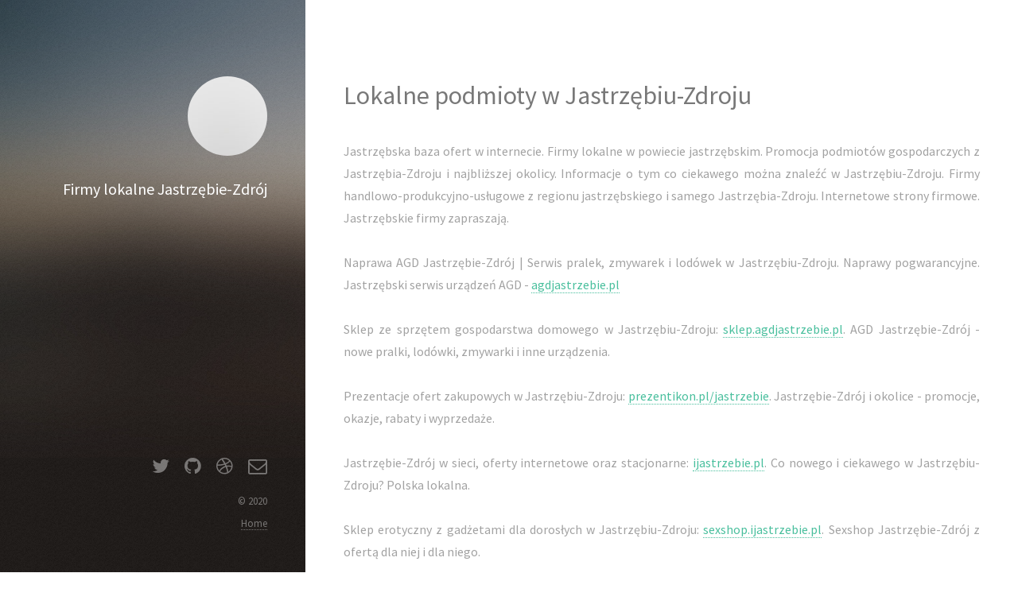

--- FILE ---
content_type: text/html
request_url: https://zbx.pl/jastrzebie.html
body_size: 1287
content:
<!DOCTYPE HTML>
<!--
	Strata by HTML5 UP
	html5up.net | @ajlkn
	Free for personal and commercial use under the CCA 3.0 license (html5up.net/license)
-->
<html>
	<head>
		<title>Podmioty gospodarcze Jastrzębie-Zdrój | oferty jastrzębskich firm</title>
		<meta name="description" content=""/>		
		<meta charset="utf-8" />
		<meta name="viewport" content="width=device-width, initial-scale=1, user-scalable=no" />
		<link rel="stylesheet" href="assets/css/main.css" />
	</head>
	<body class="is-preload">

		<!-- Header -->
			<header id="header">
				<div class="inner">
					<a href="#" class="image avatar"><img src="images/avatar.jpg" alt="" /></a>
					<h1><strong>Firmy lokalne Jastrzębie-Zdrój</strong></h1>					
				</div>
			</header>

		<!-- Main -->
			<div id="main">

				<!-- One -->
					<section id="one">
						<header class="major">
							<h2>Lokalne podmioty w Jastrzębiu-Zdroju</h2>
						</header>
						<p align="justify">
Jastrzębska baza ofert w internecie. Firmy lokalne w powiecie jastrzębskim. Promocja podmiotów gospodarczych z Jastrzębia-Zdroju i najbliższej okolicy. Informacje o tym co ciekawego można znaleźć w Jastrzębiu-Zdroju. Firmy handlowo-produkcyjno-usługowe z regionu jastrzębskiego i samego Jastrzębia-Zdroju. Internetowe strony firmowe. Jastrzębskie firmy zapraszają. 
<br><br>
Naprawa AGD Jastrzębie-Zdrój | Serwis pralek, zmywarek i lodówek w Jastrzębiu-Zdroju. Naprawy pogwarancyjne. Jastrzębski serwis urządzeń AGD - <a href="https://agdjastrzebie.pl">agdjastrzebie.pl</a>
<br><br>
Sklep ze sprzętem gospodarstwa domowego w Jastrzębiu-Zdroju: <a href="https://sklep.agdjastrzebie.pl">sklep.agdjastrzebie.pl</a>. AGD Jastrzębie-Zdrój - nowe pralki, lodówki, zmywarki i inne urządzenia.
<br><br>
Prezentacje ofert zakupowych w Jastrzębiu-Zdroju: <a href="https://prezentikon.pl/jastrzebie.html">prezentikon.pl/jastrzebie</a>. Jastrzębie-Zdrój i okolice - promocje, okazje, rabaty i wyprzedaże.	
<br><br>

Jastrzębie-Zdrój w sieci, oferty internetowe oraz stacjonarne: <a href="https://ijastrzebie.pl">ijastrzebie.pl</a>. Co nowego i ciekawego w Jastrzębiu-Zdroju? Polska lokalna. 
<br><br>
	
Sklep erotyczny z gadżetami dla dorosłych w Jastrzębiu-Zdroju: <a href="https://sexshop.ijastrzebie.pl">sexshop.ijastrzebie.pl</a>. Sexshop Jastrzębie-Zdrój z ofertą dla niej i dla niego.	
<br><br>
						</p>
						<ul class="actions">
							<li><a href="index.html" class="button">Więcej</a></li>
						</ul>
					</section>

				<!-- Two -->
	

				<!-- Three -->


				<!-- Four -->

					
				<!-- Five -->
					
					

			</div>

		<!-- Footer -->
			<footer id="footer">
				<div class="inner">
					<ul class="icons">
						<li><a href="#" class="icon fa-twitter"><span class="label">Twitter</span></a></li>
						<li><a href="#" class="icon fa-github"><span class="label">Github</span></a></li>
						<li><a href="#" class="icon fa-dribbble"><span class="label">Dribbble</span></a></li>
						<li><a href="#" class="icon fa-envelope-o"><span class="label">Email</span></a></li>
					</ul>
					<ul class="copyright">
						<li>&copy; 2020</li><li><a href="index.html">Home</a></li>
					</ul>
				</div>
			</footer>

		<!-- Scripts -->
			<script src="assets/js/jquery.min.js"></script>
			<script src="assets/js/jquery.poptrox.min.js"></script>
			<script src="assets/js/browser.min.js"></script>
			<script src="assets/js/breakpoints.min.js"></script>
			<script src="assets/js/util.js"></script>
			<script src="assets/js/main.js"></script>

	</body>
</html>